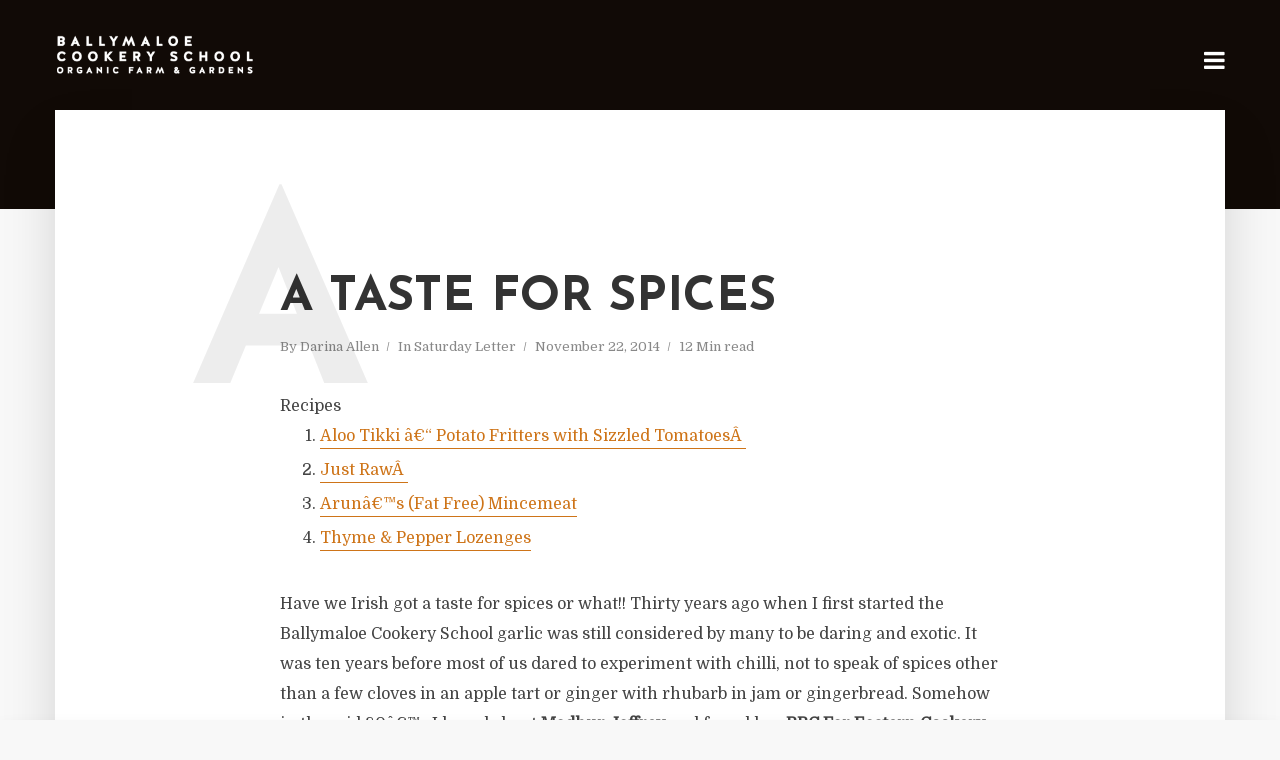

--- FILE ---
content_type: text/html; charset=UTF-8
request_url: https://letters.cookingisfun.ie/2014/11/22/a-taste-for-spices/
body_size: 14880
content:
<!DOCTYPE html>
<html lang="en-US" class="no-js no-svg">
	<head>
		<meta charset="UTF-8">
		<meta name="viewport" content="width=device-width, initial-scale=1">
		<link rel="profile" href="http://gmpg.org/xfn/11">
		<title>A Taste For Spices &#8211; Darina&#039;s Saturday Letter</title>
<link rel='dns-prefetch' href='//fonts.googleapis.com' />
<link rel='dns-prefetch' href='//s.w.org' />
<link rel="alternate" type="application/rss+xml" title="Darina&#039;s Saturday Letter &raquo; Feed" href="https://letters.cookingisfun.ie/feed/" />
<link rel="alternate" type="application/rss+xml" title="Darina&#039;s Saturday Letter &raquo; Comments Feed" href="https://letters.cookingisfun.ie/comments/feed/" />
		<script type="text/javascript">
			window._wpemojiSettings = {"baseUrl":"https:\/\/s.w.org\/images\/core\/emoji\/12.0.0-1\/72x72\/","ext":".png","svgUrl":"https:\/\/s.w.org\/images\/core\/emoji\/12.0.0-1\/svg\/","svgExt":".svg","source":{"concatemoji":"https:\/\/letters.cookingisfun.ie\/wp-includes\/js\/wp-emoji-release.min.js?ver=5.2.4"}};
			!function(a,b,c){function d(a,b){var c=String.fromCharCode;l.clearRect(0,0,k.width,k.height),l.fillText(c.apply(this,a),0,0);var d=k.toDataURL();l.clearRect(0,0,k.width,k.height),l.fillText(c.apply(this,b),0,0);var e=k.toDataURL();return d===e}function e(a){var b;if(!l||!l.fillText)return!1;switch(l.textBaseline="top",l.font="600 32px Arial",a){case"flag":return!(b=d([55356,56826,55356,56819],[55356,56826,8203,55356,56819]))&&(b=d([55356,57332,56128,56423,56128,56418,56128,56421,56128,56430,56128,56423,56128,56447],[55356,57332,8203,56128,56423,8203,56128,56418,8203,56128,56421,8203,56128,56430,8203,56128,56423,8203,56128,56447]),!b);case"emoji":return b=d([55357,56424,55356,57342,8205,55358,56605,8205,55357,56424,55356,57340],[55357,56424,55356,57342,8203,55358,56605,8203,55357,56424,55356,57340]),!b}return!1}function f(a){var c=b.createElement("script");c.src=a,c.defer=c.type="text/javascript",b.getElementsByTagName("head")[0].appendChild(c)}var g,h,i,j,k=b.createElement("canvas"),l=k.getContext&&k.getContext("2d");for(j=Array("flag","emoji"),c.supports={everything:!0,everythingExceptFlag:!0},i=0;i<j.length;i++)c.supports[j[i]]=e(j[i]),c.supports.everything=c.supports.everything&&c.supports[j[i]],"flag"!==j[i]&&(c.supports.everythingExceptFlag=c.supports.everythingExceptFlag&&c.supports[j[i]]);c.supports.everythingExceptFlag=c.supports.everythingExceptFlag&&!c.supports.flag,c.DOMReady=!1,c.readyCallback=function(){c.DOMReady=!0},c.supports.everything||(h=function(){c.readyCallback()},b.addEventListener?(b.addEventListener("DOMContentLoaded",h,!1),a.addEventListener("load",h,!1)):(a.attachEvent("onload",h),b.attachEvent("onreadystatechange",function(){"complete"===b.readyState&&c.readyCallback()})),g=c.source||{},g.concatemoji?f(g.concatemoji):g.wpemoji&&g.twemoji&&(f(g.twemoji),f(g.wpemoji)))}(window,document,window._wpemojiSettings);
		</script>
		<style type="text/css">
img.wp-smiley,
img.emoji {
	display: inline !important;
	border: none !important;
	box-shadow: none !important;
	height: 1em !important;
	width: 1em !important;
	margin: 0 .07em !important;
	vertical-align: -0.1em !important;
	background: none !important;
	padding: 0 !important;
}
</style>
	<link rel='stylesheet' id='wp-block-library-css'  href='https://letters.cookingisfun.ie/wp-includes/css/dist/block-library/style.min.css?ver=5.2.4' type='text/css' media='all' />
<link rel='stylesheet' id='typology-fonts-css'  href='https://fonts.googleapis.com/css?family=Domine%3A400%7CJosefin+Sans%3A400%2C700&#038;subset=latin%2Clatin-ext&#038;ver=1.2' type='text/css' media='all' />
<link rel='stylesheet' id='typology-main-css'  href='https://letters.cookingisfun.ie/wp-content/themes/typology/assets/css/min.css?ver=1.2' type='text/css' media='all' />
<style id='typology-main-inline-css' type='text/css'>
body,blockquote:before, q:before{font-family: 'Domine';font-weight: 400;}body,.typology-action-button .sub-menu{color:#444444;}body{background:#f8f8f8;font-size: 1.6em;}.typology-fake-bg{background:#f8f8f8;}.typology-sidebar,.typology-section{background:#ffffff;}h1, h2, h3, h4, h5, h6,.h1, .h2, .h3, .h4, .h5, .h6,.submit,.mks_read_more a,input[type="submit"],a.mks_button,.cover-letter,.post-letter,.woocommerce nav.woocommerce-pagination ul li span,.woocommerce nav.woocommerce-pagination ul li a,.woocommerce div.product .woocommerce-tabs ul.tabs li,.typology-pagination a,.typology-pagination span,.comment-author .fn,.post-date-month,.typology-button-social,.mks_autor_link_wrap a,.entry-pre-title,.typology-button,button{font-family: 'Josefin Sans';font-weight: 700;}.typology-header .typology-nav{font-family: 'Josefin Sans';font-weight: 700;}.typology-cover .entry-title,.typology-cover h1 { font-size: 6.4rem;}h1, .h1 {font-size: 4.8rem;}h2, .h2 {font-size: 3.5rem;}h3, .h3 {font-size: 2.8rem;}h4, .h4 {font-size: 2.3rem;}h5, .h5,.typology-layout-c.post-image-on .entry-title {font-size: 1.8rem;}h6, .h6 {font-size: 1.5rem;}.widget{font-size: 1.4rem;}.typology-header .typology-nav a{font-size: 1.1rem;}.typology-layout-b .post-date-hidden,.meta-item{font-size: 1.3rem;}.post-letter {font-size: 26rem;}.cover-letter {font-size: 60rem;}h1, h2, h3, h4, h5, h6,.h1, .h2, .h3, .h4, .h5, .h6,h1 a,h2 a,h3 a,h4 a,h5 a,h6 a,.post-date-month{color:#333333;}.typology-single-sticky a{color:#444444;}.entry-title a:hover,.typology-single-sticky a:hover{color:#ce7418;}.bypostauthor .comment-author:before,#cancel-comment-reply-link:after{background:#ce7418;}a,.widget .textwidget a,.typology-layout-b .post-date-hidden{color: #ce7418;}.typology-header{height:110px;}.typology-header-sticky-on .typology-header{background:#ce7418;}.site-title a,.typology-site-description{color: #ffffff;}.typology-header .typology-nav,.typology-header .typology-nav > li > a{color: #ffffff;}.typology-header .typology-nav .sub-menu a{ color:#444444;}.typology-header .typology-nav .sub-menu a:hover{color: #ce7418;}.typology-action-button .sub-menu ul a:before{background: #ce7418;}.sub-menu .current-menu-item a{color:#ce7418;}.dot,.typology-header .typology-nav .sub-menu{background:#ffffff;}.typology-header .typology-main-navigation .sub-menu .current-menu-ancestor > a,.typology-header .typology-main-navigation .sub-menu .current-menu-item > a{color: #ce7418;}.typology-header-wide .slot-l{left: 35px;}.typology-header-wide .slot-r{right: 20px;}.meta-item,.meta-item span,.meta-item a,.comment-metadata a{color: #888888;}.comment-meta .url,.meta-item a:hover{color:#333333;}.typology-post:after,.section-title:after,.typology-pagination:before{background:rgba(51,51,51,0.2);}.typology-layout-b .post-date-day,.typology-outline-nav li a:hover,.style-timeline .post-date-day{color:#ce7418;}.typology-layout-b .post-date:after,blockquote:before,q:before{background:#ce7418;}.typology-sticky-c,.typology-sticky-to-top span,.sticky-author-date{color: #888888;}.typology-outline-nav li a{color: #444444;}.typology-post.typology-layout-b:before{background:rgba(68,68,68,0.1);}.submit,.mks_read_more a,input[type="submit"],a.mks_button,.typology-button,.submit,.typology-button-social,.widget .mks_autor_link_wrap a,.widget .mks_read_more a,button{color:#ffffff;background: #ce7418;border:1px solid #ce7418;}.button-invert{color:#ce7418;background:transparent;}.widget .mks_autor_link_wrap a:hover,.widget .mks_read_more a:hover{color:#ffffff;}.typology-cover{min-height: 240px;}.typology-cover-empty{height:209px;min-height:209px;}.typology-fake-bg .typology-section:first-child {top: -99px;}.typology-flat .typology-cover-empty{height:110px;}.typology-flat .typology-cover{min-height:110px;}.typology-cover-empty,.typology-cover-item,.typology-header-sticky{background:#110a06;}.typology-cover-overlay:after{background: rgba(17,10,6,0.2);}.typology-sidebar-header{background:#ce7418;}.typology-cover,.typology-cover .entry-title,.typology-cover .entry-title a,.typology-cover .meta-item,.typology-cover .meta-item span,.typology-cover .meta-item a,.typology-cover h1,.typology-cover h2,.typology-cover h3{color: #ffffff;}.typology-cover .typology-button{color: #110a06;background:#ffffff;border:1px solid #ffffff;}.typology-cover .button-invert{color: #ffffff;background: transparent;}.typology-cover-slider .owl-dots .owl-dot span{background:#ffffff;}.typology-outline-nav li:before,.widget ul li:before{background:#ce7418;}.widget a{color:#444444;}.widget a:hover,.widget_calendar table tbody td a,.entry-tags a:hover{color:#ce7418;}.widget_calendar table tbody td a:hover,.widget table td,.entry-tags a{color:#444444;}.widget table,.widget table td,.widget_calendar table thead th,table,td, th{border-color: rgba(68,68,68,0.3);}.widget ul li,.widget .recentcomments{color:#444444;}.widget .post-date{color:#888888;}#today{background:rgba(68,68,68,0.1);}.typology-pagination .current, .typology-pagination .infinite-scroll a, .typology-pagination .load-more a, .typology-pagination .nav-links .next, .typology-pagination .nav-links .prev, .typology-pagination .next a, .typology-pagination .prev a{color: #ffffff;background:#333333;}.typology-pagination a, .typology-pagination span{color: #333333;border:1px solid #333333;}.typology-footer{background:#f8f8f8;color:#aaaaaa;}.typology-footer h1,.typology-footer h2,.typology-footer h3,.typology-footer h4,.typology-footer h5,.typology-footer h6,.typology-footer .post-date-month{color:#aaaaaa;}.typology-count{background: #ce7418;}.typology-footer a, .typology-footer .widget .textwidget a{color: #888888;}input[type="text"], input[type="email"], input[type="url"], input[type="tel"], input[type="number"], input[type="date"], input[type="password"], textarea, select{border-color:rgba(68,68,68,0.2);}blockquote:after, blockquote:before, q:after, q:before{-webkit-box-shadow: 0 0 0 10px #ffffff;box-shadow: 0 0 0 10px #ffffff;}body.wp-editor{background:#ffffff;}.site-title{text-transform: uppercase;}.typology-site-description{text-transform: none;}.typology-nav{text-transform: uppercase;}h1, h2, h3, h4, h5, h6{text-transform: uppercase;}.section-title{text-transform: uppercase;}.widget-title{text-transform: uppercase;}.meta-item{text-transform: none;}.typology-button{text-transform: uppercase;}.submit,.mks_read_more a,input[type="submit"],a.mks_button,.typology-button,.widget .mks_autor_link_wrap a,.widget .mks_read_more a,button,.typology-button-social{text-transform: uppercase;}
</style>
<link rel='stylesheet' id='MWM-AAL-FRONT-CSS-css'  href='http://letters.cookingisfun.ie/wp-content/plugins/auto-anchor-links/css/mwm-aal.css?ver=1.0.0' type='text/css' media='screen' />
<script type='text/javascript' src='https://letters.cookingisfun.ie/wp-includes/js/jquery/jquery.js?ver=1.12.4-wp'></script>
<script type='text/javascript' src='https://letters.cookingisfun.ie/wp-includes/js/jquery/jquery-migrate.min.js?ver=1.4.1'></script>
<link rel='https://api.w.org/' href='https://letters.cookingisfun.ie/wp-json/' />
<link rel="EditURI" type="application/rsd+xml" title="RSD" href="https://letters.cookingisfun.ie/xmlrpc.php?rsd" />
<link rel="wlwmanifest" type="application/wlwmanifest+xml" href="https://letters.cookingisfun.ie/wp-includes/wlwmanifest.xml" /> 
<link rel='prev' title='Ballymaloe Cookery School On Tour' href='https://letters.cookingisfun.ie/2014/11/15/ballymaloe-cookery-school-on-tour/' />
<link rel='next' title='Remember Mutton' href='https://letters.cookingisfun.ie/2014/11/29/1995/' />
<meta name="generator" content="WordPress 5.2.4" />
<link rel="canonical" href="https://letters.cookingisfun.ie/2014/11/22/a-taste-for-spices/" />
<link rel='shortlink' href='https://letters.cookingisfun.ie/?p=1992' />
<link rel="alternate" type="application/json+oembed" href="https://letters.cookingisfun.ie/wp-json/oembed/1.0/embed?url=https%3A%2F%2Fletters.cookingisfun.ie%2F2014%2F11%2F22%2Fa-taste-for-spices%2F" />
<link rel="alternate" type="text/xml+oembed" href="https://letters.cookingisfun.ie/wp-json/oembed/1.0/embed?url=https%3A%2F%2Fletters.cookingisfun.ie%2F2014%2F11%2F22%2Fa-taste-for-spices%2F&#038;format=xml" />
	</head>

	<body class="post-template-default single single-post postid-1992 single-format-standard">

		<header id="typology-header" class="typology-header">
			<div class="container">
					<div class="slot-l">
	<div class="typology-site-branding">
	
	<span class="site-title h4"><a href="http://cookingisfun.ie/" rel="home"><img class="typology-logo" src="http://letters.cookingisfun.ie/wp-content/uploads/2017/08/ballymaloe-cookery-school-dark-logo-transparent.png" alt="Darina&#039;s Saturday Letter"></a></span>	
</div>
	
</div>

<div class="slot-r">
							
	<ul class="typology-nav ">
	<li class="typology-action-button">
		<span class="typology-action-sidebar">
			<i class="fa fa-bars"></i>
		</span>
	</li>
</ul></div>			</div>
		</header>
	
			
				<div id="typology-cover" class="typology-cover typology-cover-empty">
					</div>
		<div class="typology-fake-bg">
			<div class="typology-section">

				<div class="section-content">
    <article id="post-1992" class="typology-post typology-single-post post-1992 post type-post status-publish format-standard hentry category-saturday-letter">

        
            <header class="entry-header">

                <h1 class="entry-title entry-title-cover-empty">A Taste For Spices</h1>
                 
                    <div class="entry-meta"><div class="meta-item meta-author">By <span class="vcard author"><span class="fn"><a href="https://letters.cookingisfun.ie/author/evelynm/">Darina Allen</a></span></span></div><div class="meta-item meta-category">In <a href="https://letters.cookingisfun.ie/category/saturday-letter/" rel="category tag">Saturday Letter</a></div><div class="meta-item meta-date"><span class="updated">November 22, 2014</span></div><div class="meta-item meta-rtime">12 Min read</div></div>
                
                                    <div class="post-letter">A</div>
                
            </header>

                
        <div class="entry-content clearfix">
                        
            
            <div class="mwm-aal-container"><div class='mwm-aal-title'>Recipes</div><ol><li><a href="#Aloo+Tikki+%C3%A2%E2%82%AC%E2%80%9C+Potato+Fritters%0Awith+Sizzled+Tomatoes%C3%82%C2%A0">Aloo Tikki â€“ Potato Fritters
with Sizzled TomatoesÂ </a></li><li><a href="#Just+Raw%C3%82%C2%A0">Just RawÂ </a></li><li><a href="#Arun%C3%A2%E2%82%AC%E2%84%A2s+%28Fat+Free%29+Mincemeat">Arunâ€™s (Fat Free) Mincemeat</a></li><li><a href="#Thyme+%26amp%3B+Pepper+Lozenges">Thyme &amp; Pepper Lozenges</a></li></ol></div><p>Have we Irish got a taste for spices or what!! Thirty years ago when I first started the Ballymaloe Cookery School garlic was still considered by many to be daring and exotic. It was ten years before most of us dared to experiment with chilli, not to speak of spices other than a few cloves in an apple tart or ginger with rhubarb in jam or gingerbread. Somehow in the mid 80â€™s I heard about <strong>Madhur Jaffrey</strong> and found her <strong>BBC Far Eastern Cookery</strong> book. I was hooked and longed to learn more about spices so I picked up the courage to telephone her in New York and invite her to teach at the Ballymaloe Cookery School â€“ she agreed. I was beyond thrilled, and so my spice odyssey began. Shopping for that first course was challenging. I hadnâ€™t even heard of some of the ingredients- puffed rice, poha, urad dhal, chana dhalâ€¦.</p>
<p>Finding the finest basmati rice was difficult in itself but what was as asafetida, amchur powder&#8230;&#8230; I had no idea what fenugreek or black cardamom even looked like. With the help of <a href="https://www.facebook.com/MRBELLS">Mr Bell</a> in <strong>Corkâ€™s English Market</strong> in Cork city, we gathered all the ingredients â€“ Madhur arrived and the magic began.</p>
<p>Even that first cooking course was completely oversubscribed. Madhur introduced us to a myriad of new and exciting flavours and techniques, and life has never been quite the same since.</p>
<p>Fast forward 17 years, in 1997, a young Anglo Indian chap called <strong>Arun Kapil</strong> enrolled on the <a href="http://www.cookingisfun.ie/certificate-course/12-week-certificate-course-overview">12 week Certificate Course</a> at the Ballymaloe Cookery School. He&#8217;d been an ace disc jockey in the UK for a number of years but wanted a break for a short spell from the London scene. Shanagarry in East Cork sounded just the ticket&#8230;.</p>
<p>Spices were part of Arun&#8217;s DNA. After a time in <a href="www.ballymaloe.ie">Ballymaloe House</a> kitchen, he started to experiment with spice blends. Customers at his Farmers Market stall were thrilled to find such a selection of beautiful fresh spices imported directly from Arun&#8217;s relatives in the Cardamom hills in Kerala. Demand grew, the top chefs both in Ireland and the UK loved the quality, mail order was added to the equation, Arun fell in love and married Olive, a lovely Irish girl whom he met at Ballymaloe. Lots of TV appearances and now at last the book- <strong>Fresh Spice</strong> has been published by Pavilion, a collection of vibrant recipes for bringing flavour, depth and colour to home cooking.</p>
<p>Arun has been around spices all his life, and he could talk for Ireland and India about all the fascinating aspects of spice production. He urges us all to look on spices in a whole new way, think fresh and whole rather than ground. Buy in small quantities from a shop that has a quick turnover. Invest in a pestle and mortar or and /or an electric spice grinder or coffee grinder to grind to order for each recipe, think of the difference between fresh and dried herbs&#8230;. Sage advice that can revolutionise our food, here&#8217;s a few of the simpler recipes from Fresh Spice to whet your appetite for the vibrant flavours of spice.</p>
<p>Madhur Jaffrey, who by the way spoke highly of the quality of Arun&#8217;s spices when she was over for the <a href="www.litfest.ie">Kerrygold Ballymaloe Literary Festival of Food and Wine</a> in 2013, has also published a new book <strong>Vegetarian Curry Easy.</strong></p>
<p>&nbsp;</p>
<a name="Aloo+Tikki+%C3%A2%E2%82%AC%E2%80%9C+Potato+Fritters%0Awith+Sizzled+Tomatoes%C3%82%C2%A0"></a><h2><strong>Aloo Tikki â€“ Potato Fritters<br />
with Sizzled TomatoesÂ </strong></h2>
<p>My dad often used to make us fried potato cakes when he got into the kitchen when Mum was out. Theyâ€™re a staple of any street-food vendor in northern India and a must-have whenever youâ€™re walking around the streets of Old Delhi in winter. This is my version â€“ simple, effective and totally delicious. If you have a splash guard, then Iâ€™d recommend using it here, because the tomato sauce really spits. A bit messy, I grant you, but essential for the finished dish, so donâ€™t be tempted to turn down the heat â€“ but do be careful not to burn it.</p>
<p>makes 8 patties</p>
<p>500g (1lb 2 oz) floury potatoes, such as Maris Piper, peeled</p>
<p>3â€“4 tbsp sunflower oil</p>
<p>150g (5Â½oz) onion, diced</p>
<p>30g (1oz) fresh ginger, finely grated</p>
<p>2 green chillies, deseeded and finely chopped (use less if you donâ€™t want it too hot)</p>
<p>3 tsp Garam Masala blend (see page 267)</p>
<p>1 tsp powdered turmeric</p>
<p>2 tsp black mustard seeds</p>
<p>1 tsp sea salt</p>
<p>1 handful mint leaves, torn or chopped</p>
<p>1 small handful coriander leaves, chopped</p>
<p>&nbsp;</p>
<p>For the sizzled tomatoes:</p>
<p>3 tbsp olive oil, plus a little extra</p>
<p>1 garlic clove, thinly sliced</p>
<p>400g (14oz) tin whole plum tomatoes, drained</p>
<p>1 pinch finely ground black pepper</p>
<p>Sea salt</p>
<p>&nbsp;</p>
<ol>
<li>Put the potatoes in a saucepan and cover generously with water. Bring to the boil and boil for 20 minutes or until tender. Drain and lightly mash. Set aside.</li>
<li>Heat 1 tablespoon oil in a heavy-based frying pan or sautÃ© pan over a medium heat. Add the onion and fry gently for 3 minutes, then add the ginger and continue cooking until the onion is soft.</li>
<li>Add the chillies, the Garam Masala, turmeric, mustard seeds and salt. Stir and cook for 2 minutes more, then turn off the heat, set aside and allow to cool to tepid.</li>
<li>Add the herbs and mashed potato and mix thoroughly. Divide the potato mix into eight mounds, then form them into evenly sized balls.</li>
<li>Add a little more oil to the frying pan over a medium heat. When hot, add three or four balls. Gently press them down into flat but chunky patties and cook for about 10 minutes until light brown on each side. Repeat until youâ€™ve cooked all the potato fritters. Serve immediately with<br />
Sizzled Tomatoes (see page 182).</li>
<li>Put a large saucepan over a mediumâ€“low heat. Add the olive oil and garlic slices and cook for a few minutes to soften without browning.</li>
<li>Add the tomatoes, pepper and salt to taste, then turn up the heat and cook fiercely, stirring to make sure it doesnâ€™t burn.</li>
<li>The tomatoes will release all of their juices. When all the thin liquid has evaporated, add a splash more olive oil, adjust the seasoning and serve hot.</li>
</ol>
<p>&nbsp;</p>
<a name="Just+Raw%C3%82%C2%A0"></a><h2><strong>Just RawÂ </strong></h2>
<p><em>Beets, fennel, radish &amp; </em><em>shoots, black pepper &amp; lemon dressing</em></p>
<p><strong>Â </strong>A superb, fresh and strikingly beautiful salad to serve as a starter, main or simply for when you want to treat yourself or friends to a light snack bursting with radiant, vibrant flavours. Just be careful if youâ€™re going to use a mandolin and follow the â€˜<strong><em>user</em></strong> guideâ€™ to avoid nipping your fingertips!</p>
<p><strong>Â Â Â Â Â Â Â Â Â Â Â Â Â Â Â Â Â Â Â Â Â Â Â </strong></p>
<p><strong>Ingredients:</strong></p>
<p>2 medium Heritage golden &amp; red beets, peeled</p>
<p>3 medium carrots, peeled</p>
<p>7 or 8 radishes</p>
<p>1 medium fennel bulb trimmed</p>
<p>75 ml, 2 floz good olive oil</p>
<p>2 tablespoons freshly squeezed lemon juice</p>
<p>1 small dried red Birdâ€™s Eye chilli, crumbled</p>
<p>Sea salt, to taste</p>
<p>1Â  fresh pomegranate, cut in half</p>
<p>2 tsp star anise, freshly ground, fine</p>
<p>Â½ tsp black pepper, coarsely ground</p>
<p>small handful pea shoots, stalk chopped off</p>
<p>a generous amount flat leaf parsley thinly sliced 1mm (not chopped)</p>
<p>50g-100g, up to 3oz Goats cheese, choose a nice mature crumbly one, you can use less or more as you prefer</p>
<p>&nbsp;</p>
<p><strong>Method:</strong></p>
<ol>
<li>Grab a mandolin slicer, if you have one, or a sharp knife if you donâ€™t. Taking great care, very thinly slice the beets, carrots, radish, fennel, place them all in a medium sized bowl, then set aside</li>
<li>To the bowl, add the star anise powder, olive oil and lemon, then sprinkle in the chilli, salt, and pepper</li>
<li>Leave it rest for 5 minutes, then toss everything together to combine them</li>
<li>Transfer to a serving platter</li>
<li>Now, take a small bowl, then in one hand, hold the pomegranate half just above it, cut-side facing down. With your other hand, grab a wooden spoon, firmly and repeatedly strike the pomegranate to release the seeds and its juice into the bowl</li>
<li>Remove any white pith from the seeds by hand, then scatter them over the salad followed by the gorgeous red juices; drizzled randomly over the salad</li>
<li>Now just crumble the goats cheese, sprinkle the parsley<strong><em>, </em></strong>the pea shoots over and serve immediately!</li>
</ol>
<p>&nbsp;</p>
<a name="Arun%C3%A2%E2%82%AC%E2%84%A2s+%28Fat+Free%29+Mincemeat"></a><h2><strong>Arunâ€™s (Fat Free) Mincemeat</strong></h2>
<p>This recipe uses no fat, butter or suet. It just relies on the freshest of flavours. Youâ€™ll really notice the differenceâ€¦.itâ€™s perfect for freezing or will keep in a jar in your fridge for at least 4 months. Donâ€™t just reserve it for Christmas mince pies, spread it thick on toasted brioche, use as a topping for winter warming porridgeâ€¦enjoy!</p>
<p>&nbsp;</p>
<p><strong>Ingredients:</strong><br />
200g eating apples, cored, peeled, diced</p>
<p>100g Muscavado sugar</p>
<p>1 tblsp water</p>
<p>600ml (1 pint) sweet, local cider</p>
<p>1kg (2lbs) mixed dried fruit made up of:</p>
<p><em>180g Raisins</em></p>
<p><em>130g, Currants</em></p>
<p><em>220g, Sultanas</em></p>
<p><em>90g, Mixed peel</em></p>
<p><em>120g, Figs dried, roughly chopped</em></p>
<p><em>130g, Apricots, roughly chopped</em></p>
<p><em>130g, Prunes, stoned, roughly chopped</em></p>
<p>400g (1lb) cooking apples, peeled and grated</p>
<p>1 tsp, Green Saffronâ€™s Mixed Spice</p>
<p>1 vanilla pod, split in half, beans scraped out into the mix</p>
<p>Â½ tsp, <em>freshly ground</em> black pepper</p>
<p>Â¼ tsp, <em>freshly ground</em> cubeb pepper</p>
<p>Zest of 1 orange</p>
<p>Zest of 1 lemon</p>
<p>50g (2oz) almonds, toasted, roughly chopped (optional)<br />
2 good tblsp, 50g Calvados</p>
<p>&nbsp;</p>
<p><strong>How to put it together:</strong></p>
<p>1. In a large, heavy-bottomed pan add the Muscavado and water, stir to combine and heat until the sugar â€˜meltsâ€™ and starts to bubble.</p>
<p>2. Carefully slide the diced apple into the hot, molten sugar being careful not to splash yourself!</p>
<p>3. Stir with a metal spoon until the apple pieces are evenly coated, then allow to cook until theyâ€™ve softened slightly. This will only take a couple of minutes.</p>
<p>4. Again, being very careful not to cause too much splashing, pour the cider into the pan, stirring all the time youâ€™re pouring. Itâ€™ll sizzle and spitâ€¦.mind the steamâ€¦.</p>
<p>5. Next, slide in the dried fruit, grated apple, Mixed Spice blend, vanilla pod and its beans and the black pepper.</p>
<p>6. Simmer, lid half-on until the fruits have turned slightly pulpy and most of the liquid has evaporated. This should take about 15minutes.</p>
<p>7. Take off the heat, remove the vanilla pod, allow to cool slightly, then stir in the lemon zest, orange zest, almonds and Calvados.</p>
<p><em>Â </em></p>
<a name="Thyme+%26amp%3B+Pepper+Lozenges"></a><h2><strong>Thyme &amp; Pepper Lozenges</strong></h2>
<p>Simple biscuits, perfect crunch to fruity sorbet</p>
<p>&nbsp;</p>
<p><strong>Ingredients:</strong></p>
<p>40g plain flour</p>
<p>45g icing sugar</p>
<p>Rub or two of zest from an orange, not too much</p>
<p>2 egg whites, lightly whipped with a fork</p>
<p>40g butter, melted and allowed to cool slightly</p>
<p>1 tsp cracked black pepper</p>
<p>Â½ tsp picked thyme leaves</p>
<p>&nbsp;</p>
<p><strong>Method:</strong></p>
<ol>
<li>Turn your oven on to low Gas Mark 2, 150Â°C and lay a sheet of baking parchment, or a silicone sheet onto a flat baking tray</li>
<li>Take a bowl, sift the flour and sugar into it, then using a fork, steadily pour the egg whites into the flour, stirring all the time</li>
<li>Add the zest to the melted butter, then pour this into the eggy mix and stir thoroughly to a smooth paste</li>
<li>Take a good tablespoonâ€™s worth and dollop onto your lined baking tray, then swoosh or rub the mixture along with the back of your spoon to form a lozenge shape about 3cm wide and 12cm long. Donâ€™t worry too much about dimensions, let the mix take its own shape, no need for rulers!</li>
<li>Repeat to use up all the mix, then pop in your oven for about 4 to 6 minutes, until they just turn a very light brown colour.</li>
<li>Bring them out, immediately scatter the pepper and thyme across the biscuitsâ€™ surface and allow to cool completely, before carefully removing them with a palette knife.</li>
<li>There, done! Serve alongside your sorbet for a little wow and crunch factor!</li>
</ol>
<p>&nbsp;</p>
<p><em>Â </em></p>
<p><strong>Hot Tips</strong></p>
<p><strong>Fruitcake</strong></p>
<p>It&#8217;s a case of art imitating life as Mary McEvoy stars as a cookery school teacher in her one-woman show, Fruitcake, in <a href="thegrainstoreatballymaloe.com">Ballymaloe Grainstore</a> on <strong>Sunday 23 November at 3pm</strong>. Written and directed by Alice Barry, funny and poignant, this play will make you laugh and cry and remind you why life is ultimately exciting for all its ups and downs. Tickets for Fruitcake are â‚¬16 and may be booked online at <a href="http://www.ballymaloegrainstore.com/">www.ballymaloegrainstore.com</a> or by phone on 021-465-1555.</p>
<p>&nbsp;</p>
<p><strong>Christmas Cookery Demonstration</strong></p>
<p>Darina Allen and Rory Oâ€™Connell will give a <strong>Christmas Cookery Demonstration</strong> in partnership with <strong>Russell Rovers GAA Club</strong> on <strong>Thursday November 27th in the Garryvoe Hotel at 7.30pm</strong>. This will include Christmas fare from some of the locality&#8217;s top artisan food producers. Visitors will pick up valuable Christmas food and party tips as we guide them through festive treats and meals prepared from local ingredients For more information visit <a href="http://russellroversgaa.com/">russellroversgaa.com</a>. Tickets â‚¬25 available at <a href="http://www.christmascookery.eventbrite.ie/">www.christmascookery.eventbrite.ie</a></p>
<p>&nbsp;</p>
<p><strong>Slow Food Garden Convivium End of Year Dinner at, Clodagh&#8217;s Kitchen, Blackrock<br />
</strong>Slow Food have teamed up with well-known chef, TV personality and author, Clodagh McKenna, who will host a seasonal Slow Food dinner at her restaurant, <a href="http://www.clodaghmckenna.com/home/restaurants/">Clodagh&#8217;s Kitchen</a> in Blackrock. The evening will commence atÂ 7pmÂ with a Cocktail and CanapÃ© Reception, followed by a cookery demonstration and dinner. Advance booking is essential for this event.Â Â  Slow Food Members &#8211; â‚¬50 per person, Non-Members &#8211; â‚¬60 per person &#8211; Â Please email Hermione Winters -Â <a href="mailto:wicklow@slowfoodireland.com">wicklow@slowfoodireland.com</a>Â  to reserve your place.</p>

                        
            
        </div>
        
                     	
	
		<div class="typology-social-icons">
							<a href="javascript:void(0);" class="typology-facebook typology-share-item hover-on" data-url="http://www.facebook.com/sharer/sharer.php?u=https%3A%2F%2Fletters.cookingisfun.ie%2F2014%2F11%2F22%2Fa-taste-for-spices%2F&amp;t=A+Taste+For+Spices"><i class="fa fa-facebook"></i></a>							<a href="javascript:void(0);" class="typology-twitter typology-share-item hover-on" data-url="http://twitter.com/intent/tweet?url=https%3A%2F%2Fletters.cookingisfun.ie%2F2014%2F11%2F22%2Fa-taste-for-spices%2F&amp;text=A+Taste+For+Spices"><i class="fa fa-twitter"></i></a>							<a href="javascript:void(0);"  class="typology-reddit typology-share-item hover-on" data-url="http://www.reddit.com/submit?url=https%3A%2F%2Fletters.cookingisfun.ie%2F2014%2F11%2F22%2Fa-taste-for-spices%2F&amp;title=A+Taste+For+Spices"><i class="fa fa-reddit-alien"></i></a>							<a href="javascript:void(0);"  class="typology-pinterest typology-share-item hover-on" data-url="http://pinterest.com/pin/create/button/?url=https%3A%2F%2Fletters.cookingisfun.ie%2F2014%2F11%2F22%2Fa-taste-for-spices%2F&amp;media=&amp;description=A+Taste+For+Spices"><i class="fa fa-pinterest-p"></i></a>							<a href="mailto:?subject=A+Taste+For+Spices&amp;body=https%3A%2F%2Fletters.cookingisfun.ie%2F2014%2F11%2F22%2Fa-taste-for-spices%2F" class="typology-mailto hover-on"><i class="fa fa-envelope-o"></i></a>					</div>

	        
    </article>
</div>
				
	<div class="section-head"><h3 class="section-title h6">About the author</h3></div>		
	<div class="section-content typology-author">
			
		<div class="container">

			<div class="col-lg-2">
				<img alt='' src='https://secure.gravatar.com/avatar/b04f8f1936c250614bd5ef32ede1213b?s=100&#038;d=mm&#038;r=g' srcset='https://secure.gravatar.com/avatar/b04f8f1936c250614bd5ef32ede1213b?s=200&#038;d=mm&#038;r=g 2x' class='avatar avatar-100 photo' height='100' width='100' />			</div>

			<div class="col-lg-10">

				<h5 class="typology-author-box-title">Darina Allen</h5>
				<div class="typology-author-desc">
									</div>

				<div class="typology-author-links">
					<a class="typology-button-social hover-on" href="https://letters.cookingisfun.ie/author/evelynm/">View all posts</a><a href="http://www.cookingisfun.ie" target="_blank" class="typology-icon-social hover-on fa fa-link"></a>				</div>

			</div>

		</div>

	</div>


				
			</div>

		
	
	
		<div class="typology-section typology-section-related">

			<div class="section-head"><h3 class="section-title h6">Read more</h3></div>
			
			<div class="section-content section-content-c">

				<div class="typology-posts">

											<article class="typology-post typology-layout-c col-lg-6 text-center post-image-off post-3640 post type-post status-publish format-standard hentry category-saturday-letter">

            
    <header class="entry-header">
        <h2 class="entry-title h4"><a href="https://letters.cookingisfun.ie/2026/01/11/london-scene/">London Scene</a></h2>         
            <div class="entry-meta"><div class="meta-item meta-date"><span class="updated">January 11, 2026</span></div></div>
                            <div class="post-letter">L</div>
            </header>

</article>											<article class="typology-post typology-layout-c col-lg-6 text-center post-image-off post-3643 post type-post status-publish format-standard hentry category-saturday-letter">

            
    <header class="entry-header">
        <h2 class="entry-title h4"><a href="https://letters.cookingisfun.ie/2026/01/04/easy-asian-flavours/">Easy Asian Flavours</a></h2>         
            <div class="entry-meta"><div class="meta-item meta-date"><span class="updated">January 4, 2026</span></div></div>
                            <div class="post-letter">E</div>
            </header>

</article>											<article class="typology-post typology-layout-c col-lg-6 text-center post-image-off post-3638 post type-post status-publish format-standard hentry category-saturday-letter">

            
    <header class="entry-header">
        <h2 class="entry-title h4"><a href="https://letters.cookingisfun.ie/2025/12/28/delicious-ways-to-use-leftover-cheese/">Delicious Ways to Use Leftover Cheese</a></h2>         
            <div class="entry-meta"><div class="meta-item meta-date"><span class="updated">December 28, 2025</span></div></div>
                            <div class="post-letter">D</div>
            </header>

</article>											<article class="typology-post typology-layout-c col-lg-6 text-center post-image-off post-3635 post type-post status-publish format-standard hentry category-saturday-letter">

            
    <header class="entry-header">
        <h2 class="entry-title h4"><a href="https://letters.cookingisfun.ie/2025/12/21/mastering-christmas-potatoes/">Mastering Christmas Potatoes</a></h2>         
            <div class="entry-meta"><div class="meta-item meta-date"><span class="updated">December 21, 2025</span></div></div>
                            <div class="post-letter">M</div>
            </header>

</article>									
				</div>
			</div>
		
		</div>

	
	

	

	<div id="typology-single-sticky" class="typology-single-sticky">
		
		<div class="typology-sticky-content meta">
			
<div class="typology-flex-center">
	<div class="typology-sticky-author typology-sticky-l">
		<img alt='' src='https://secure.gravatar.com/avatar/b04f8f1936c250614bd5ef32ede1213b?s=50&#038;d=mm&#038;r=g' srcset='https://secure.gravatar.com/avatar/b04f8f1936c250614bd5ef32ede1213b?s=100&#038;d=mm&#038;r=g 2x' class='avatar avatar-50 photo' height='50' width='50' />		<span class="sticky-author-title">
			<a href="https://letters.cookingisfun.ie/author/evelynm/">By Darina Allen</a> 
			<span class="sticky-author-date">November 22, 2014</span>
		</span>
	</div>
	<div class="typology-sticky-c">
		
	</div>

	<div class="typology-sticky-comments typology-sticky-r">
			</div>

</div>
		</div>

		<div class="typology-sticky-content prev-next">
			<nav class="typology-prev-next-nav typology-flex-center">
	
	
<div class="typology-prev-link typology-sticky-l">	
				
			<a href="https://letters.cookingisfun.ie/2014/11/29/1995/">
				<span class="typology-pn-ico"><i class="fa fa fa-chevron-left"></i></span>
				<span class="typology-pn-link">Remember Mutton</span>
			</a>
	</div>
	
	<a href="javascript: void(0);" class="typology-sticky-to-top typology-sticky-c">
			<span class="typology-top-ico"><i class="fa fa fa-chevron-up"></i></span>
			<span class="typology-top-link">To Top</span>
	</a>

<div class="typology-next-link typology-sticky-r">	
		
			<a href="https://letters.cookingisfun.ie/2014/11/15/ballymaloe-cookery-school-on-tour/">
				<span class="typology-pn-ico"><i class="fa fa fa-chevron-right"></i></span>
				<span class="typology-pn-link">Ballymaloe Cookery School On Tour</span>
			</a>
			</div>
</nav>

		</div>
	</div>


			<footer id="typology-footer" class="typology-footer">

				<div class="container">
											<div class="col-lg-4"><div id="calendar-2" class="widget clearfix widget_calendar"><div id="calendar_wrap" class="calendar_wrap"><table id="wp-calendar">
	<caption>November 2014</caption>
	<thead>
	<tr>
		<th scope="col" title="Monday">M</th>
		<th scope="col" title="Tuesday">T</th>
		<th scope="col" title="Wednesday">W</th>
		<th scope="col" title="Thursday">T</th>
		<th scope="col" title="Friday">F</th>
		<th scope="col" title="Saturday">S</th>
		<th scope="col" title="Sunday">S</th>
	</tr>
	</thead>

	<tfoot>
	<tr>
		<td colspan="3" id="prev"><a href="https://letters.cookingisfun.ie/2014/10/">&laquo; Oct</a></td>
		<td class="pad">&nbsp;</td>
		<td colspan="3" id="next"><a href="https://letters.cookingisfun.ie/2014/12/">Dec &raquo;</a></td>
	</tr>
	</tfoot>

	<tbody>
	<tr>
		<td colspan="5" class="pad">&nbsp;</td><td>1</td><td>2</td>
	</tr>
	<tr>
		<td>3</td><td>4</td><td>5</td><td>6</td><td>7</td><td><a href="https://letters.cookingisfun.ie/2014/11/08/" aria-label="Posts published on November 8, 2014">8</a></td><td>9</td>
	</tr>
	<tr>
		<td>10</td><td>11</td><td>12</td><td>13</td><td>14</td><td><a href="https://letters.cookingisfun.ie/2014/11/15/" aria-label="Posts published on November 15, 2014">15</a></td><td>16</td>
	</tr>
	<tr>
		<td>17</td><td>18</td><td>19</td><td>20</td><td>21</td><td><a href="https://letters.cookingisfun.ie/2014/11/22/" aria-label="Posts published on November 22, 2014">22</a></td><td>23</td>
	</tr>
	<tr>
		<td>24</td><td>25</td><td>26</td><td>27</td><td>28</td><td><a href="https://letters.cookingisfun.ie/2014/11/29/" aria-label="Posts published on November 29, 2014">29</a></td><td>30</td>
	</tr>
	</tbody>
	</table></div></div></div>
					
					
									</div>

			</footer>

		</div>

		<div class="typology-sidebar">
	<div class="typology-sidebar-header">
		<div class="typology-sidebar-header-wrapper">
			<div class="typology-site-branding">
	
	<span class="site-title h4"><a href="http://cookingisfun.ie/" rel="home"><img class="typology-logo" src="http://letters.cookingisfun.ie/wp-content/uploads/2017/08/ballymaloe-cookery-school-dark-logo-transparent.png" alt="Darina&#039;s Saturday Letter"></a></span>	
</div>
			<span class="typology-sidebar-close"><i class="fa fa-times" aria-hidden="true"></i></span>
		</div>
	</div>

	<div class="widget typology-responsive-menu">
							</div>

					
								<div id="text-3" class="widget clearfix widget_text"><h4 class="widget-title h5">Letters</h4>			<div class="textwidget"><a href=../>Back to List</a>
<BR>
<a href="/">Latest Letter</A><BR>
<a href="/">Letters Homepage</A><BR>
<a href="/recipes.php">All Recipes</a><BR>
<a href="http://cookingisfun.ie">Back to  Website</a>
<BR>
All Darinas Letters are published each week in <a href="http://www.irishexaminer.com/lifestyle/foodanddrink/">The Examiner</a></div>
		</div><div id="archives-3" class="widget clearfix widget_archive"><h4 class="widget-title h5">Past Letters</h4>		<ul>
				<li><a href='https://letters.cookingisfun.ie/2026/01/'>January 2026</a>&nbsp;(2)</li>
	<li><a href='https://letters.cookingisfun.ie/2025/12/'>December 2025</a>&nbsp;(4)</li>
	<li><a href='https://letters.cookingisfun.ie/2025/11/'>November 2025</a>&nbsp;(5)</li>
	<li><a href='https://letters.cookingisfun.ie/2025/10/'>October 2025</a>&nbsp;(4)</li>
	<li><a href='https://letters.cookingisfun.ie/2025/09/'>September 2025</a>&nbsp;(4)</li>
	<li><a href='https://letters.cookingisfun.ie/2025/08/'>August 2025</a>&nbsp;(5)</li>
	<li><a href='https://letters.cookingisfun.ie/2025/07/'>July 2025</a>&nbsp;(4)</li>
	<li><a href='https://letters.cookingisfun.ie/2025/06/'>June 2025</a>&nbsp;(5)</li>
	<li><a href='https://letters.cookingisfun.ie/2025/05/'>May 2025</a>&nbsp;(4)</li>
	<li><a href='https://letters.cookingisfun.ie/2025/04/'>April 2025</a>&nbsp;(4)</li>
	<li><a href='https://letters.cookingisfun.ie/2025/03/'>March 2025</a>&nbsp;(5)</li>
	<li><a href='https://letters.cookingisfun.ie/2025/02/'>February 2025</a>&nbsp;(4)</li>
	<li><a href='https://letters.cookingisfun.ie/2025/01/'>January 2025</a>&nbsp;(4)</li>
	<li><a href='https://letters.cookingisfun.ie/2024/12/'>December 2024</a>&nbsp;(5)</li>
	<li><a href='https://letters.cookingisfun.ie/2024/11/'>November 2024</a>&nbsp;(4)</li>
	<li><a href='https://letters.cookingisfun.ie/2024/10/'>October 2024</a>&nbsp;(4)</li>
	<li><a href='https://letters.cookingisfun.ie/2024/09/'>September 2024</a>&nbsp;(5)</li>
	<li><a href='https://letters.cookingisfun.ie/2024/08/'>August 2024</a>&nbsp;(4)</li>
	<li><a href='https://letters.cookingisfun.ie/2024/07/'>July 2024</a>&nbsp;(4)</li>
	<li><a href='https://letters.cookingisfun.ie/2024/06/'>June 2024</a>&nbsp;(5)</li>
	<li><a href='https://letters.cookingisfun.ie/2024/05/'>May 2024</a>&nbsp;(3)</li>
	<li><a href='https://letters.cookingisfun.ie/2024/04/'>April 2024</a>&nbsp;(4)</li>
	<li><a href='https://letters.cookingisfun.ie/2024/03/'>March 2024</a>&nbsp;(5)</li>
	<li><a href='https://letters.cookingisfun.ie/2024/02/'>February 2024</a>&nbsp;(4)</li>
	<li><a href='https://letters.cookingisfun.ie/2024/01/'>January 2024</a>&nbsp;(4)</li>
	<li><a href='https://letters.cookingisfun.ie/2023/12/'>December 2023</a>&nbsp;(5)</li>
	<li><a href='https://letters.cookingisfun.ie/2023/11/'>November 2023</a>&nbsp;(4)</li>
	<li><a href='https://letters.cookingisfun.ie/2023/10/'>October 2023</a>&nbsp;(4)</li>
	<li><a href='https://letters.cookingisfun.ie/2023/09/'>September 2023</a>&nbsp;(5)</li>
	<li><a href='https://letters.cookingisfun.ie/2023/08/'>August 2023</a>&nbsp;(3)</li>
	<li><a href='https://letters.cookingisfun.ie/2023/07/'>July 2023</a>&nbsp;(5)</li>
	<li><a href='https://letters.cookingisfun.ie/2023/06/'>June 2023</a>&nbsp;(4)</li>
	<li><a href='https://letters.cookingisfun.ie/2023/05/'>May 2023</a>&nbsp;(4)</li>
	<li><a href='https://letters.cookingisfun.ie/2023/04/'>April 2023</a>&nbsp;(5)</li>
	<li><a href='https://letters.cookingisfun.ie/2023/03/'>March 2023</a>&nbsp;(4)</li>
	<li><a href='https://letters.cookingisfun.ie/2023/02/'>February 2023</a>&nbsp;(4)</li>
	<li><a href='https://letters.cookingisfun.ie/2023/01/'>January 2023</a>&nbsp;(5)</li>
	<li><a href='https://letters.cookingisfun.ie/2022/12/'>December 2022</a>&nbsp;(4)</li>
	<li><a href='https://letters.cookingisfun.ie/2022/11/'>November 2022</a>&nbsp;(4)</li>
	<li><a href='https://letters.cookingisfun.ie/2022/10/'>October 2022</a>&nbsp;(5)</li>
	<li><a href='https://letters.cookingisfun.ie/2022/09/'>September 2022</a>&nbsp;(4)</li>
	<li><a href='https://letters.cookingisfun.ie/2022/08/'>August 2022</a>&nbsp;(4)</li>
	<li><a href='https://letters.cookingisfun.ie/2022/07/'>July 2022</a>&nbsp;(5)</li>
	<li><a href='https://letters.cookingisfun.ie/2022/06/'>June 2022</a>&nbsp;(3)</li>
	<li><a href='https://letters.cookingisfun.ie/2022/05/'>May 2022</a>&nbsp;(5)</li>
	<li><a href='https://letters.cookingisfun.ie/2022/04/'>April 2022</a>&nbsp;(4)</li>
	<li><a href='https://letters.cookingisfun.ie/2022/03/'>March 2022</a>&nbsp;(4)</li>
	<li><a href='https://letters.cookingisfun.ie/2022/02/'>February 2022</a>&nbsp;(4)</li>
	<li><a href='https://letters.cookingisfun.ie/2022/01/'>January 2022</a>&nbsp;(5)</li>
	<li><a href='https://letters.cookingisfun.ie/2021/12/'>December 2021</a>&nbsp;(4)</li>
	<li><a href='https://letters.cookingisfun.ie/2021/11/'>November 2021</a>&nbsp;(4)</li>
	<li><a href='https://letters.cookingisfun.ie/2021/10/'>October 2021</a>&nbsp;(5)</li>
	<li><a href='https://letters.cookingisfun.ie/2021/09/'>September 2021</a>&nbsp;(4)</li>
	<li><a href='https://letters.cookingisfun.ie/2021/08/'>August 2021</a>&nbsp;(4)</li>
	<li><a href='https://letters.cookingisfun.ie/2021/07/'>July 2021</a>&nbsp;(5)</li>
	<li><a href='https://letters.cookingisfun.ie/2021/06/'>June 2021</a>&nbsp;(4)</li>
	<li><a href='https://letters.cookingisfun.ie/2021/05/'>May 2021</a>&nbsp;(5)</li>
	<li><a href='https://letters.cookingisfun.ie/2021/04/'>April 2021</a>&nbsp;(4)</li>
	<li><a href='https://letters.cookingisfun.ie/2021/03/'>March 2021</a>&nbsp;(4)</li>
	<li><a href='https://letters.cookingisfun.ie/2021/02/'>February 2021</a>&nbsp;(4)</li>
	<li><a href='https://letters.cookingisfun.ie/2021/01/'>January 2021</a>&nbsp;(5)</li>
	<li><a href='https://letters.cookingisfun.ie/2020/12/'>December 2020</a>&nbsp;(4)</li>
	<li><a href='https://letters.cookingisfun.ie/2020/11/'>November 2020</a>&nbsp;(4)</li>
	<li><a href='https://letters.cookingisfun.ie/2020/10/'>October 2020</a>&nbsp;(5)</li>
	<li><a href='https://letters.cookingisfun.ie/2020/09/'>September 2020</a>&nbsp;(4)</li>
	<li><a href='https://letters.cookingisfun.ie/2020/08/'>August 2020</a>&nbsp;(4)</li>
	<li><a href='https://letters.cookingisfun.ie/2020/07/'>July 2020</a>&nbsp;(4)</li>
	<li><a href='https://letters.cookingisfun.ie/2020/06/'>June 2020</a>&nbsp;(4)</li>
	<li><a href='https://letters.cookingisfun.ie/2020/05/'>May 2020</a>&nbsp;(5)</li>
	<li><a href='https://letters.cookingisfun.ie/2020/04/'>April 2020</a>&nbsp;(4)</li>
	<li><a href='https://letters.cookingisfun.ie/2020/03/'>March 2020</a>&nbsp;(4)</li>
	<li><a href='https://letters.cookingisfun.ie/2020/02/'>February 2020</a>&nbsp;(5)</li>
	<li><a href='https://letters.cookingisfun.ie/2020/01/'>January 2020</a>&nbsp;(4)</li>
	<li><a href='https://letters.cookingisfun.ie/2019/12/'>December 2019</a>&nbsp;(3)</li>
	<li><a href='https://letters.cookingisfun.ie/2019/11/'>November 2019</a>&nbsp;(5)</li>
	<li><a href='https://letters.cookingisfun.ie/2019/10/'>October 2019</a>&nbsp;(4)</li>
	<li><a href='https://letters.cookingisfun.ie/2019/09/'>September 2019</a>&nbsp;(4)</li>
	<li><a href='https://letters.cookingisfun.ie/2019/08/'>August 2019</a>&nbsp;(5)</li>
	<li><a href='https://letters.cookingisfun.ie/2019/07/'>July 2019</a>&nbsp;(4)</li>
	<li><a href='https://letters.cookingisfun.ie/2019/06/'>June 2019</a>&nbsp;(5)</li>
	<li><a href='https://letters.cookingisfun.ie/2019/05/'>May 2019</a>&nbsp;(4)</li>
	<li><a href='https://letters.cookingisfun.ie/2019/04/'>April 2019</a>&nbsp;(4)</li>
	<li><a href='https://letters.cookingisfun.ie/2019/03/'>March 2019</a>&nbsp;(5)</li>
	<li><a href='https://letters.cookingisfun.ie/2019/02/'>February 2019</a>&nbsp;(4)</li>
	<li><a href='https://letters.cookingisfun.ie/2019/01/'>January 2019</a>&nbsp;(4)</li>
	<li><a href='https://letters.cookingisfun.ie/2018/12/'>December 2018</a>&nbsp;(5)</li>
	<li><a href='https://letters.cookingisfun.ie/2018/11/'>November 2018</a>&nbsp;(4)</li>
	<li><a href='https://letters.cookingisfun.ie/2018/10/'>October 2018</a>&nbsp;(5)</li>
	<li><a href='https://letters.cookingisfun.ie/2018/09/'>September 2018</a>&nbsp;(3)</li>
	<li><a href='https://letters.cookingisfun.ie/2018/08/'>August 2018</a>&nbsp;(4)</li>
	<li><a href='https://letters.cookingisfun.ie/2018/07/'>July 2018</a>&nbsp;(4)</li>
	<li><a href='https://letters.cookingisfun.ie/2018/06/'>June 2018</a>&nbsp;(5)</li>
	<li><a href='https://letters.cookingisfun.ie/2018/05/'>May 2018</a>&nbsp;(4)</li>
	<li><a href='https://letters.cookingisfun.ie/2018/04/'>April 2018</a>&nbsp;(5)</li>
	<li><a href='https://letters.cookingisfun.ie/2018/02/'>February 2018</a>&nbsp;(8)</li>
	<li><a href='https://letters.cookingisfun.ie/2018/01/'>January 2018</a>&nbsp;(2)</li>
	<li><a href='https://letters.cookingisfun.ie/2017/12/'>December 2017</a>&nbsp;(3)</li>
	<li><a href='https://letters.cookingisfun.ie/2017/11/'>November 2017</a>&nbsp;(4)</li>
	<li><a href='https://letters.cookingisfun.ie/2017/10/'>October 2017</a>&nbsp;(4)</li>
	<li><a href='https://letters.cookingisfun.ie/2017/09/'>September 2017</a>&nbsp;(6)</li>
	<li><a href='https://letters.cookingisfun.ie/2017/08/'>August 2017</a>&nbsp;(3)</li>
	<li><a href='https://letters.cookingisfun.ie/2017/07/'>July 2017</a>&nbsp;(2)</li>
	<li><a href='https://letters.cookingisfun.ie/2017/06/'>June 2017</a>&nbsp;(2)</li>
	<li><a href='https://letters.cookingisfun.ie/2017/05/'>May 2017</a>&nbsp;(4)</li>
	<li><a href='https://letters.cookingisfun.ie/2017/04/'>April 2017</a>&nbsp;(4)</li>
	<li><a href='https://letters.cookingisfun.ie/2017/03/'>March 2017</a>&nbsp;(4)</li>
	<li><a href='https://letters.cookingisfun.ie/2017/02/'>February 2017</a>&nbsp;(4)</li>
	<li><a href='https://letters.cookingisfun.ie/2017/01/'>January 2017</a>&nbsp;(4)</li>
	<li><a href='https://letters.cookingisfun.ie/2016/12/'>December 2016</a>&nbsp;(5)</li>
	<li><a href='https://letters.cookingisfun.ie/2016/11/'>November 2016</a>&nbsp;(3)</li>
	<li><a href='https://letters.cookingisfun.ie/2016/10/'>October 2016</a>&nbsp;(5)</li>
	<li><a href='https://letters.cookingisfun.ie/2016/09/'>September 2016</a>&nbsp;(4)</li>
	<li><a href='https://letters.cookingisfun.ie/2016/08/'>August 2016</a>&nbsp;(4)</li>
	<li><a href='https://letters.cookingisfun.ie/2016/07/'>July 2016</a>&nbsp;(5)</li>
	<li><a href='https://letters.cookingisfun.ie/2016/06/'>June 2016</a>&nbsp;(3)</li>
	<li><a href='https://letters.cookingisfun.ie/2016/05/'>May 2016</a>&nbsp;(5)</li>
	<li><a href='https://letters.cookingisfun.ie/2016/04/'>April 2016</a>&nbsp;(5)</li>
	<li><a href='https://letters.cookingisfun.ie/2016/03/'>March 2016</a>&nbsp;(4)</li>
	<li><a href='https://letters.cookingisfun.ie/2016/02/'>February 2016</a>&nbsp;(4)</li>
	<li><a href='https://letters.cookingisfun.ie/2016/01/'>January 2016</a>&nbsp;(5)</li>
	<li><a href='https://letters.cookingisfun.ie/2015/12/'>December 2015</a>&nbsp;(4)</li>
	<li><a href='https://letters.cookingisfun.ie/2015/11/'>November 2015</a>&nbsp;(4)</li>
	<li><a href='https://letters.cookingisfun.ie/2015/10/'>October 2015</a>&nbsp;(7)</li>
	<li><a href='https://letters.cookingisfun.ie/2015/09/'>September 2015</a>&nbsp;(1)</li>
	<li><a href='https://letters.cookingisfun.ie/2015/08/'>August 2015</a>&nbsp;(5)</li>
	<li><a href='https://letters.cookingisfun.ie/2015/07/'>July 2015</a>&nbsp;(3)</li>
	<li><a href='https://letters.cookingisfun.ie/2015/06/'>June 2015</a>&nbsp;(4)</li>
	<li><a href='https://letters.cookingisfun.ie/2015/05/'>May 2015</a>&nbsp;(4)</li>
	<li><a href='https://letters.cookingisfun.ie/2015/04/'>April 2015</a>&nbsp;(4)</li>
	<li><a href='https://letters.cookingisfun.ie/2015/03/'>March 2015</a>&nbsp;(4)</li>
	<li><a href='https://letters.cookingisfun.ie/2015/02/'>February 2015</a>&nbsp;(3)</li>
	<li><a href='https://letters.cookingisfun.ie/2015/01/'>January 2015</a>&nbsp;(4)</li>
	<li><a href='https://letters.cookingisfun.ie/2014/12/'>December 2014</a>&nbsp;(4)</li>
	<li><a href='https://letters.cookingisfun.ie/2014/11/'>November 2014</a>&nbsp;(4)</li>
	<li><a href='https://letters.cookingisfun.ie/2014/10/'>October 2014</a>&nbsp;(4)</li>
	<li><a href='https://letters.cookingisfun.ie/2014/09/'>September 2014</a>&nbsp;(6)</li>
	<li><a href='https://letters.cookingisfun.ie/2014/08/'>August 2014</a>&nbsp;(4)</li>
	<li><a href='https://letters.cookingisfun.ie/2014/07/'>July 2014</a>&nbsp;(2)</li>
	<li><a href='https://letters.cookingisfun.ie/2014/06/'>June 2014</a>&nbsp;(4)</li>
	<li><a href='https://letters.cookingisfun.ie/2014/05/'>May 2014</a>&nbsp;(3)</li>
	<li><a href='https://letters.cookingisfun.ie/2014/04/'>April 2014</a>&nbsp;(3)</li>
	<li><a href='https://letters.cookingisfun.ie/2014/03/'>March 2014</a>&nbsp;(5)</li>
	<li><a href='https://letters.cookingisfun.ie/2014/02/'>February 2014</a>&nbsp;(4)</li>
	<li><a href='https://letters.cookingisfun.ie/2014/01/'>January 2014</a>&nbsp;(4)</li>
	<li><a href='https://letters.cookingisfun.ie/2013/12/'>December 2013</a>&nbsp;(4)</li>
	<li><a href='https://letters.cookingisfun.ie/2013/11/'>November 2013</a>&nbsp;(5)</li>
	<li><a href='https://letters.cookingisfun.ie/2013/10/'>October 2013</a>&nbsp;(4)</li>
	<li><a href='https://letters.cookingisfun.ie/2013/09/'>September 2013</a>&nbsp;(4)</li>
	<li><a href='https://letters.cookingisfun.ie/2013/08/'>August 2013</a>&nbsp;(5)</li>
	<li><a href='https://letters.cookingisfun.ie/2013/07/'>July 2013</a>&nbsp;(4)</li>
	<li><a href='https://letters.cookingisfun.ie/2013/06/'>June 2013</a>&nbsp;(5)</li>
	<li><a href='https://letters.cookingisfun.ie/2013/05/'>May 2013</a>&nbsp;(4)</li>
	<li><a href='https://letters.cookingisfun.ie/2013/04/'>April 2013</a>&nbsp;(4)</li>
	<li><a href='https://letters.cookingisfun.ie/2013/03/'>March 2013</a>&nbsp;(6)</li>
	<li><a href='https://letters.cookingisfun.ie/2013/02/'>February 2013</a>&nbsp;(4)</li>
	<li><a href='https://letters.cookingisfun.ie/2013/01/'>January 2013</a>&nbsp;(4)</li>
	<li><a href='https://letters.cookingisfun.ie/2012/12/'>December 2012</a>&nbsp;(6)</li>
	<li><a href='https://letters.cookingisfun.ie/2012/11/'>November 2012</a>&nbsp;(4)</li>
	<li><a href='https://letters.cookingisfun.ie/2012/10/'>October 2012</a>&nbsp;(4)</li>
	<li><a href='https://letters.cookingisfun.ie/2012/09/'>September 2012</a>&nbsp;(5)</li>
	<li><a href='https://letters.cookingisfun.ie/2012/08/'>August 2012</a>&nbsp;(4)</li>
	<li><a href='https://letters.cookingisfun.ie/2012/07/'>July 2012</a>&nbsp;(6)</li>
	<li><a href='https://letters.cookingisfun.ie/2012/06/'>June 2012</a>&nbsp;(5)</li>
	<li><a href='https://letters.cookingisfun.ie/2012/05/'>May 2012</a>&nbsp;(4)</li>
	<li><a href='https://letters.cookingisfun.ie/2012/04/'>April 2012</a>&nbsp;(4)</li>
	<li><a href='https://letters.cookingisfun.ie/2012/03/'>March 2012</a>&nbsp;(5)</li>
	<li><a href='https://letters.cookingisfun.ie/2012/02/'>February 2012</a>&nbsp;(4)</li>
	<li><a href='https://letters.cookingisfun.ie/2012/01/'>January 2012</a>&nbsp;(4)</li>
	<li><a href='https://letters.cookingisfun.ie/2011/12/'>December 2011</a>&nbsp;(6)</li>
	<li><a href='https://letters.cookingisfun.ie/2011/11/'>November 2011</a>&nbsp;(4)</li>
	<li><a href='https://letters.cookingisfun.ie/2011/10/'>October 2011</a>&nbsp;(6)</li>
	<li><a href='https://letters.cookingisfun.ie/2011/09/'>September 2011</a>&nbsp;(5)</li>
	<li><a href='https://letters.cookingisfun.ie/2011/08/'>August 2011</a>&nbsp;(5)</li>
	<li><a href='https://letters.cookingisfun.ie/2011/07/'>July 2011</a>&nbsp;(6)</li>
	<li><a href='https://letters.cookingisfun.ie/2011/06/'>June 2011</a>&nbsp;(4)</li>
	<li><a href='https://letters.cookingisfun.ie/2011/05/'>May 2011</a>&nbsp;(4)</li>
	<li><a href='https://letters.cookingisfun.ie/2011/04/'>April 2011</a>&nbsp;(5)</li>
	<li><a href='https://letters.cookingisfun.ie/2011/03/'>March 2011</a>&nbsp;(4)</li>
	<li><a href='https://letters.cookingisfun.ie/2011/02/'>February 2011</a>&nbsp;(4)</li>
	<li><a href='https://letters.cookingisfun.ie/2011/01/'>January 2011</a>&nbsp;(5)</li>
	<li><a href='https://letters.cookingisfun.ie/2010/12/'>December 2010</a>&nbsp;(4)</li>
	<li><a href='https://letters.cookingisfun.ie/2010/11/'>November 2010</a>&nbsp;(4)</li>
	<li><a href='https://letters.cookingisfun.ie/2010/10/'>October 2010</a>&nbsp;(5)</li>
	<li><a href='https://letters.cookingisfun.ie/2010/09/'>September 2010</a>&nbsp;(4)</li>
	<li><a href='https://letters.cookingisfun.ie/2010/08/'>August 2010</a>&nbsp;(5)</li>
	<li><a href='https://letters.cookingisfun.ie/2010/07/'>July 2010</a>&nbsp;(5)</li>
	<li><a href='https://letters.cookingisfun.ie/2010/06/'>June 2010</a>&nbsp;(4)</li>
	<li><a href='https://letters.cookingisfun.ie/2010/05/'>May 2010</a>&nbsp;(5)</li>
	<li><a href='https://letters.cookingisfun.ie/2010/04/'>April 2010</a>&nbsp;(3)</li>
	<li><a href='https://letters.cookingisfun.ie/2010/03/'>March 2010</a>&nbsp;(1)</li>
	<li><a href='https://letters.cookingisfun.ie/2010/02/'>February 2010</a>&nbsp;(4)</li>
	<li><a href='https://letters.cookingisfun.ie/2010/01/'>January 2010</a>&nbsp;(5)</li>
	<li><a href='https://letters.cookingisfun.ie/2009/12/'>December 2009</a>&nbsp;(3)</li>
	<li><a href='https://letters.cookingisfun.ie/2009/11/'>November 2009</a>&nbsp;(4)</li>
	<li><a href='https://letters.cookingisfun.ie/2009/10/'>October 2009</a>&nbsp;(5)</li>
	<li><a href='https://letters.cookingisfun.ie/2009/09/'>September 2009</a>&nbsp;(4)</li>
	<li><a href='https://letters.cookingisfun.ie/2009/08/'>August 2009</a>&nbsp;(5)</li>
	<li><a href='https://letters.cookingisfun.ie/2009/07/'>July 2009</a>&nbsp;(4)</li>
	<li><a href='https://letters.cookingisfun.ie/2009/06/'>June 2009</a>&nbsp;(4)</li>
	<li><a href='https://letters.cookingisfun.ie/2009/05/'>May 2009</a>&nbsp;(5)</li>
	<li><a href='https://letters.cookingisfun.ie/2009/04/'>April 2009</a>&nbsp;(4)</li>
	<li><a href='https://letters.cookingisfun.ie/2009/03/'>March 2009</a>&nbsp;(4)</li>
	<li><a href='https://letters.cookingisfun.ie/2009/02/'>February 2009</a>&nbsp;(4)</li>
	<li><a href='https://letters.cookingisfun.ie/2009/01/'>January 2009</a>&nbsp;(5)</li>
	<li><a href='https://letters.cookingisfun.ie/2008/12/'>December 2008</a>&nbsp;(4)</li>
	<li><a href='https://letters.cookingisfun.ie/2008/11/'>November 2008</a>&nbsp;(5)</li>
	<li><a href='https://letters.cookingisfun.ie/2008/10/'>October 2008</a>&nbsp;(3)</li>
	<li><a href='https://letters.cookingisfun.ie/2008/09/'>September 2008</a>&nbsp;(4)</li>
	<li><a href='https://letters.cookingisfun.ie/2008/08/'>August 2008</a>&nbsp;(4)</li>
	<li><a href='https://letters.cookingisfun.ie/2008/07/'>July 2008</a>&nbsp;(4)</li>
	<li><a href='https://letters.cookingisfun.ie/2008/06/'>June 2008</a>&nbsp;(2)</li>
	<li><a href='https://letters.cookingisfun.ie/2008/05/'>May 2008</a>&nbsp;(4)</li>
	<li><a href='https://letters.cookingisfun.ie/2008/04/'>April 2008</a>&nbsp;(5)</li>
	<li><a href='https://letters.cookingisfun.ie/2008/03/'>March 2008</a>&nbsp;(3)</li>
	<li><a href='https://letters.cookingisfun.ie/2008/02/'>February 2008</a>&nbsp;(3)</li>
	<li><a href='https://letters.cookingisfun.ie/2008/01/'>January 2008</a>&nbsp;(3)</li>
	<li><a href='https://letters.cookingisfun.ie/2007/12/'>December 2007</a>&nbsp;(5)</li>
	<li><a href='https://letters.cookingisfun.ie/2007/11/'>November 2007</a>&nbsp;(4)</li>
	<li><a href='https://letters.cookingisfun.ie/2007/10/'>October 2007</a>&nbsp;(4)</li>
	<li><a href='https://letters.cookingisfun.ie/2007/09/'>September 2007</a>&nbsp;(2)</li>
	<li><a href='https://letters.cookingisfun.ie/2007/06/'>June 2007</a>&nbsp;(3)</li>
	<li><a href='https://letters.cookingisfun.ie/2007/05/'>May 2007</a>&nbsp;(2)</li>
	<li><a href='https://letters.cookingisfun.ie/2007/04/'>April 2007</a>&nbsp;(3)</li>
	<li><a href='https://letters.cookingisfun.ie/2007/03/'>March 2007</a>&nbsp;(4)</li>
	<li><a href='https://letters.cookingisfun.ie/2007/02/'>February 2007</a>&nbsp;(2)</li>
	<li><a href='https://letters.cookingisfun.ie/2007/01/'>January 2007</a>&nbsp;(2)</li>
	<li><a href='https://letters.cookingisfun.ie/2006/12/'>December 2006</a>&nbsp;(4)</li>
	<li><a href='https://letters.cookingisfun.ie/2006/11/'>November 2006</a>&nbsp;(3)</li>
	<li><a href='https://letters.cookingisfun.ie/2006/10/'>October 2006</a>&nbsp;(4)</li>
	<li><a href='https://letters.cookingisfun.ie/2006/09/'>September 2006</a>&nbsp;(5)</li>
	<li><a href='https://letters.cookingisfun.ie/2006/08/'>August 2006</a>&nbsp;(3)</li>
	<li><a href='https://letters.cookingisfun.ie/2006/07/'>July 2006</a>&nbsp;(4)</li>
	<li><a href='https://letters.cookingisfun.ie/2006/06/'>June 2006</a>&nbsp;(4)</li>
	<li><a href='https://letters.cookingisfun.ie/2006/05/'>May 2006</a>&nbsp;(5)</li>
	<li><a href='https://letters.cookingisfun.ie/2006/04/'>April 2006</a>&nbsp;(3)</li>
	<li><a href='https://letters.cookingisfun.ie/2006/03/'>March 2006</a>&nbsp;(3)</li>
	<li><a href='https://letters.cookingisfun.ie/2006/02/'>February 2006</a>&nbsp;(5)</li>
	<li><a href='https://letters.cookingisfun.ie/2006/01/'>January 2006</a>&nbsp;(4)</li>
	<li><a href='https://letters.cookingisfun.ie/2005/12/'>December 2005</a>&nbsp;(3)</li>
	<li><a href='https://letters.cookingisfun.ie/2005/11/'>November 2005</a>&nbsp;(4)</li>
	<li><a href='https://letters.cookingisfun.ie/2005/10/'>October 2005</a>&nbsp;(5)</li>
	<li><a href='https://letters.cookingisfun.ie/2005/09/'>September 2005</a>&nbsp;(4)</li>
	<li><a href='https://letters.cookingisfun.ie/2005/08/'>August 2005</a>&nbsp;(4)</li>
	<li><a href='https://letters.cookingisfun.ie/2005/07/'>July 2005</a>&nbsp;(4)</li>
	<li><a href='https://letters.cookingisfun.ie/2005/06/'>June 2005</a>&nbsp;(3)</li>
	<li><a href='https://letters.cookingisfun.ie/2005/05/'>May 2005</a>&nbsp;(4)</li>
	<li><a href='https://letters.cookingisfun.ie/2005/04/'>April 2005</a>&nbsp;(5)</li>
	<li><a href='https://letters.cookingisfun.ie/2005/03/'>March 2005</a>&nbsp;(2)</li>
	<li><a href='https://letters.cookingisfun.ie/2005/02/'>February 2005</a>&nbsp;(4)</li>
	<li><a href='https://letters.cookingisfun.ie/2005/01/'>January 2005</a>&nbsp;(4)</li>
	<li><a href='https://letters.cookingisfun.ie/2004/12/'>December 2004</a>&nbsp;(3)</li>
	<li><a href='https://letters.cookingisfun.ie/2004/11/'>November 2004</a>&nbsp;(3)</li>
	<li><a href='https://letters.cookingisfun.ie/2004/10/'>October 2004</a>&nbsp;(5)</li>
	<li><a href='https://letters.cookingisfun.ie/2004/09/'>September 2004</a>&nbsp;(1)</li>
	<li><a href='https://letters.cookingisfun.ie/2004/08/'>August 2004</a>&nbsp;(4)</li>
	<li><a href='https://letters.cookingisfun.ie/2004/07/'>July 2004</a>&nbsp;(5)</li>
	<li><a href='https://letters.cookingisfun.ie/2004/06/'>June 2004</a>&nbsp;(4)</li>
	<li><a href='https://letters.cookingisfun.ie/2004/05/'>May 2004</a>&nbsp;(3)</li>
	<li><a href='https://letters.cookingisfun.ie/2004/04/'>April 2004</a>&nbsp;(4)</li>
	<li><a href='https://letters.cookingisfun.ie/2004/03/'>March 2004</a>&nbsp;(3)</li>
	<li><a href='https://letters.cookingisfun.ie/2004/02/'>February 2004</a>&nbsp;(4)</li>
	<li><a href='https://letters.cookingisfun.ie/2004/01/'>January 2004</a>&nbsp;(5)</li>
	<li><a href='https://letters.cookingisfun.ie/2003/12/'>December 2003</a>&nbsp;(4)</li>
	<li><a href='https://letters.cookingisfun.ie/2003/11/'>November 2003</a>&nbsp;(5)</li>
	<li><a href='https://letters.cookingisfun.ie/2003/10/'>October 2003</a>&nbsp;(4)</li>
	<li><a href='https://letters.cookingisfun.ie/2003/09/'>September 2003</a>&nbsp;(4)</li>
	<li><a href='https://letters.cookingisfun.ie/2003/08/'>August 2003</a>&nbsp;(6)</li>
	<li><a href='https://letters.cookingisfun.ie/2003/07/'>July 2003</a>&nbsp;(3)</li>
	<li><a href='https://letters.cookingisfun.ie/2003/06/'>June 2003</a>&nbsp;(5)</li>
	<li><a href='https://letters.cookingisfun.ie/2003/05/'>May 2003</a>&nbsp;(4)</li>
	<li><a href='https://letters.cookingisfun.ie/2003/04/'>April 2003</a>&nbsp;(4)</li>
	<li><a href='https://letters.cookingisfun.ie/2003/03/'>March 2003</a>&nbsp;(3)</li>
	<li><a href='https://letters.cookingisfun.ie/2003/02/'>February 2003</a>&nbsp;(3)</li>
	<li><a href='https://letters.cookingisfun.ie/2003/01/'>January 2003</a>&nbsp;(5)</li>
	<li><a href='https://letters.cookingisfun.ie/2002/12/'>December 2002</a>&nbsp;(1)</li>
	<li><a href='https://letters.cookingisfun.ie/2002/10/'>October 2002</a>&nbsp;(4)</li>
	<li><a href='https://letters.cookingisfun.ie/2002/09/'>September 2002</a>&nbsp;(6)</li>
	<li><a href='https://letters.cookingisfun.ie/2002/07/'>July 2002</a>&nbsp;(1)</li>
	<li><a href='https://letters.cookingisfun.ie/2002/06/'>June 2002</a>&nbsp;(1)</li>
	<li><a href='https://letters.cookingisfun.ie/2002/05/'>May 2002</a>&nbsp;(2)</li>
	<li><a href='https://letters.cookingisfun.ie/2002/04/'>April 2002</a>&nbsp;(1)</li>
	<li><a href='https://letters.cookingisfun.ie/2002/03/'>March 2002</a>&nbsp;(2)</li>
	<li><a href='https://letters.cookingisfun.ie/2002/02/'>February 2002</a>&nbsp;(3)</li>
	<li><a href='https://letters.cookingisfun.ie/2002/01/'>January 2002</a>&nbsp;(3)</li>
	<li><a href='https://letters.cookingisfun.ie/2001/11/'>November 2001</a>&nbsp;(2)</li>
	<li><a href='https://letters.cookingisfun.ie/2001/10/'>October 2001</a>&nbsp;(3)</li>
	<li><a href='https://letters.cookingisfun.ie/2001/06/'>June 2001</a>&nbsp;(2)</li>
	<li><a href='https://letters.cookingisfun.ie/2001/05/'>May 2001</a>&nbsp;(2)</li>
	<li><a href='https://letters.cookingisfun.ie/2001/04/'>April 2001</a>&nbsp;(4)</li>
	<li><a href='https://letters.cookingisfun.ie/2001/03/'>March 2001</a>&nbsp;(4)</li>
	<li><a href='https://letters.cookingisfun.ie/2001/02/'>February 2001</a>&nbsp;(3)</li>
	<li><a href='https://letters.cookingisfun.ie/2001/01/'>January 2001</a>&nbsp;(3)</li>
	<li><a href='https://letters.cookingisfun.ie/2000/12/'>December 2000</a>&nbsp;(2)</li>
	<li><a href='https://letters.cookingisfun.ie/2000/11/'>November 2000</a>&nbsp;(2)</li>
	<li><a href='https://letters.cookingisfun.ie/2000/10/'>October 2000</a>&nbsp;(1)</li>
	<li><a href='https://letters.cookingisfun.ie/2000/09/'>September 2000</a>&nbsp;(5)</li>
	<li><a href='https://letters.cookingisfun.ie/2000/08/'>August 2000</a>&nbsp;(1)</li>
	<li><a href='https://letters.cookingisfun.ie/2000/07/'>July 2000</a>&nbsp;(5)</li>
	<li><a href='https://letters.cookingisfun.ie/2000/06/'>June 2000</a>&nbsp;(2)</li>
	<li><a href='https://letters.cookingisfun.ie/2000/05/'>May 2000</a>&nbsp;(1)</li>
	<li><a href='https://letters.cookingisfun.ie/2000/04/'>April 2000</a>&nbsp;(1)</li>
	<li><a href='https://letters.cookingisfun.ie/2000/03/'>March 2000</a>&nbsp;(2)</li>
	<li><a href='https://letters.cookingisfun.ie/2000/02/'>February 2000</a>&nbsp;(1)</li>
	<li><a href='https://letters.cookingisfun.ie/2000/01/'>January 2000</a>&nbsp;(2)</li>
		</ul>
			</div><div id="mwm-auto-anchor-list" class="widget clearfix mwm_aalLoader_widget"><li><div class="mwm-aal-sidebar-container"><li><h2>Recipes</h2><ul><li><a href="#Aloo+Tikki+%C3%A2%E2%82%AC%E2%80%9C+Potato+Fritters%0Awith+Sizzled+Tomatoes%C3%82%C2%A0">Aloo Tikki â€“ Potato Fritters
with Sizzled TomatoesÂ </a></li><li><a href="#Just+Raw%C3%82%C2%A0">Just RawÂ </a></li><li><a href="#Arun%C3%A2%E2%82%AC%E2%84%A2s+%28Fat+Free%29+Mincemeat">Arunâ€™s (Fat Free) Mincemeat</a></li><li><a href="#Thyme+%26amp%3B+Pepper+Lozenges">Thyme &amp; Pepper Lozenges</a></li></ul></li></div></li></div>				
</div>

<div class="typology-sidebar-overlay"></div>		
		<script type='text/javascript'>
/* <![CDATA[ */
var typology_js_settings = {"rtl_mode":"","header_sticky":"1","logo":"http:\/\/letters.cookingisfun.ie\/wp-content\/uploads\/2017\/08\/ballymaloe-cookery-school-dark-logo-transparent.png","logo_retina":"http:\/\/letters.cookingisfun.ie\/wp-content\/uploads\/2017\/08\/ballymaloe-cookery-school-dark-logo-transparent.png","use_gallery":"1"};
/* ]]> */
</script>
<script type='text/javascript' src='https://letters.cookingisfun.ie/wp-content/themes/typology/assets/js/min.js?ver=1.2'></script>
<script type='text/javascript' src='https://letters.cookingisfun.ie/wp-includes/js/wp-embed.min.js?ver=5.2.4'></script>

	</body>
</html>